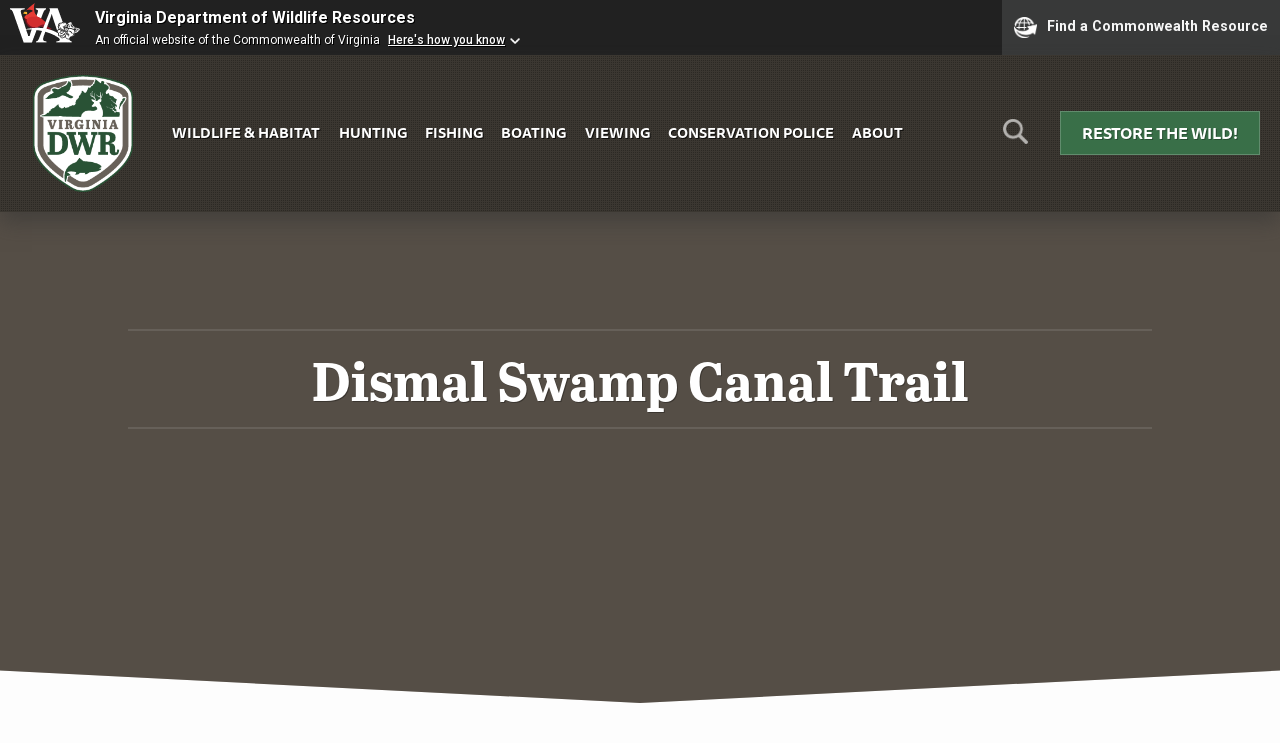

--- FILE ---
content_type: text/html; charset=UTF-8
request_url: https://dgifwebtest.gooutdoorsvirginia.com/vbwt/sites/dismal-swamp-canal-trail/
body_size: 12198
content:
<!doctype html>
<html lang="en" class="no-js">
<head>
	<meta charset="UTF-8" />
	<meta name="viewport" content="width=device-width, initial-scale=1" />
	<meta http-equiv="X-UA-Compatible" content="IE=edge" />
	<meta name="theme-color" content="#2a5235" />
	<meta name="msapplication-navbutton-color" content="#2a5235" />
	<meta name="apple-mobile-web-app-status-bar-style" content="#2a5235" />
	<meta name="Last-Modified" content="2023-07-19T12:08:10-04:00" />
	<meta property="og:url" content="https://dgifwebtest.gooutdoorsvirginia.com/vbwt/sites/dismal-swamp-canal-trail/" /><meta property="og:type" content="website" /><meta property="og:title" content="Dismal Swamp Canal Trail" /><meta property="og:image" content="https://dwr.virginia.gov/wp-content/uploads/media/Generic-Blog-Tile.png" /><meta name="twitter:card" content="summary_large_image" /><meta property="twitter:domain" content="dwr.virginia.gov" /><meta property="twitter:url" content="https://dgifwebtest.gooutdoorsvirginia.com/vbwt/sites/dismal-swamp-canal-trail/" /><meta name="twitter:title" content="Dismal Swamp Canal Trail" /><meta name="twitter:image" content="https://dwr.virginia.gov/wp-content/uploads/media/Generic-Blog-Tile.png" />		<title>Dismal Swamp Canal Trail | Virginia DWR</title>
		<link rel="stylesheet" href="https://use.typekit.net/sfy5cty.css" />
	<meta name='robots' content='max-image-preview:large' />
<link rel='dns-prefetch' href='//ajax.googleapis.com' />
<link rel='dns-prefetch' href='//s.w.org' />
<link rel='stylesheet' id='wp-block-library-css'  href='https://dgifwebtest.gooutdoorsvirginia.com/wp-includes/css/dist/block-library/style.min.css?ver=5.9.10' type='text/css' media='all' />
<style id='global-styles-inline-css' type='text/css'>
body{--wp--preset--color--black: #000000;--wp--preset--color--cyan-bluish-gray: #abb8c3;--wp--preset--color--white: #ffffff;--wp--preset--color--pale-pink: #f78da7;--wp--preset--color--vivid-red: #cf2e2e;--wp--preset--color--luminous-vivid-orange: #ff6900;--wp--preset--color--luminous-vivid-amber: #fcb900;--wp--preset--color--light-green-cyan: #7bdcb5;--wp--preset--color--vivid-green-cyan: #00d084;--wp--preset--color--pale-cyan-blue: #8ed1fc;--wp--preset--color--vivid-cyan-blue: #0693e3;--wp--preset--color--vivid-purple: #9b51e0;--wp--preset--gradient--vivid-cyan-blue-to-vivid-purple: linear-gradient(135deg,rgba(6,147,227,1) 0%,rgb(155,81,224) 100%);--wp--preset--gradient--light-green-cyan-to-vivid-green-cyan: linear-gradient(135deg,rgb(122,220,180) 0%,rgb(0,208,130) 100%);--wp--preset--gradient--luminous-vivid-amber-to-luminous-vivid-orange: linear-gradient(135deg,rgba(252,185,0,1) 0%,rgba(255,105,0,1) 100%);--wp--preset--gradient--luminous-vivid-orange-to-vivid-red: linear-gradient(135deg,rgba(255,105,0,1) 0%,rgb(207,46,46) 100%);--wp--preset--gradient--very-light-gray-to-cyan-bluish-gray: linear-gradient(135deg,rgb(238,238,238) 0%,rgb(169,184,195) 100%);--wp--preset--gradient--cool-to-warm-spectrum: linear-gradient(135deg,rgb(74,234,220) 0%,rgb(151,120,209) 20%,rgb(207,42,186) 40%,rgb(238,44,130) 60%,rgb(251,105,98) 80%,rgb(254,248,76) 100%);--wp--preset--gradient--blush-light-purple: linear-gradient(135deg,rgb(255,206,236) 0%,rgb(152,150,240) 100%);--wp--preset--gradient--blush-bordeaux: linear-gradient(135deg,rgb(254,205,165) 0%,rgb(254,45,45) 50%,rgb(107,0,62) 100%);--wp--preset--gradient--luminous-dusk: linear-gradient(135deg,rgb(255,203,112) 0%,rgb(199,81,192) 50%,rgb(65,88,208) 100%);--wp--preset--gradient--pale-ocean: linear-gradient(135deg,rgb(255,245,203) 0%,rgb(182,227,212) 50%,rgb(51,167,181) 100%);--wp--preset--gradient--electric-grass: linear-gradient(135deg,rgb(202,248,128) 0%,rgb(113,206,126) 100%);--wp--preset--gradient--midnight: linear-gradient(135deg,rgb(2,3,129) 0%,rgb(40,116,252) 100%);--wp--preset--duotone--dark-grayscale: url('#wp-duotone-dark-grayscale');--wp--preset--duotone--grayscale: url('#wp-duotone-grayscale');--wp--preset--duotone--purple-yellow: url('#wp-duotone-purple-yellow');--wp--preset--duotone--blue-red: url('#wp-duotone-blue-red');--wp--preset--duotone--midnight: url('#wp-duotone-midnight');--wp--preset--duotone--magenta-yellow: url('#wp-duotone-magenta-yellow');--wp--preset--duotone--purple-green: url('#wp-duotone-purple-green');--wp--preset--duotone--blue-orange: url('#wp-duotone-blue-orange');--wp--preset--font-size--small: 13px;--wp--preset--font-size--medium: 20px;--wp--preset--font-size--large: 36px;--wp--preset--font-size--x-large: 42px;}.has-black-color{color: var(--wp--preset--color--black) !important;}.has-cyan-bluish-gray-color{color: var(--wp--preset--color--cyan-bluish-gray) !important;}.has-white-color{color: var(--wp--preset--color--white) !important;}.has-pale-pink-color{color: var(--wp--preset--color--pale-pink) !important;}.has-vivid-red-color{color: var(--wp--preset--color--vivid-red) !important;}.has-luminous-vivid-orange-color{color: var(--wp--preset--color--luminous-vivid-orange) !important;}.has-luminous-vivid-amber-color{color: var(--wp--preset--color--luminous-vivid-amber) !important;}.has-light-green-cyan-color{color: var(--wp--preset--color--light-green-cyan) !important;}.has-vivid-green-cyan-color{color: var(--wp--preset--color--vivid-green-cyan) !important;}.has-pale-cyan-blue-color{color: var(--wp--preset--color--pale-cyan-blue) !important;}.has-vivid-cyan-blue-color{color: var(--wp--preset--color--vivid-cyan-blue) !important;}.has-vivid-purple-color{color: var(--wp--preset--color--vivid-purple) !important;}.has-black-background-color{background-color: var(--wp--preset--color--black) !important;}.has-cyan-bluish-gray-background-color{background-color: var(--wp--preset--color--cyan-bluish-gray) !important;}.has-white-background-color{background-color: var(--wp--preset--color--white) !important;}.has-pale-pink-background-color{background-color: var(--wp--preset--color--pale-pink) !important;}.has-vivid-red-background-color{background-color: var(--wp--preset--color--vivid-red) !important;}.has-luminous-vivid-orange-background-color{background-color: var(--wp--preset--color--luminous-vivid-orange) !important;}.has-luminous-vivid-amber-background-color{background-color: var(--wp--preset--color--luminous-vivid-amber) !important;}.has-light-green-cyan-background-color{background-color: var(--wp--preset--color--light-green-cyan) !important;}.has-vivid-green-cyan-background-color{background-color: var(--wp--preset--color--vivid-green-cyan) !important;}.has-pale-cyan-blue-background-color{background-color: var(--wp--preset--color--pale-cyan-blue) !important;}.has-vivid-cyan-blue-background-color{background-color: var(--wp--preset--color--vivid-cyan-blue) !important;}.has-vivid-purple-background-color{background-color: var(--wp--preset--color--vivid-purple) !important;}.has-black-border-color{border-color: var(--wp--preset--color--black) !important;}.has-cyan-bluish-gray-border-color{border-color: var(--wp--preset--color--cyan-bluish-gray) !important;}.has-white-border-color{border-color: var(--wp--preset--color--white) !important;}.has-pale-pink-border-color{border-color: var(--wp--preset--color--pale-pink) !important;}.has-vivid-red-border-color{border-color: var(--wp--preset--color--vivid-red) !important;}.has-luminous-vivid-orange-border-color{border-color: var(--wp--preset--color--luminous-vivid-orange) !important;}.has-luminous-vivid-amber-border-color{border-color: var(--wp--preset--color--luminous-vivid-amber) !important;}.has-light-green-cyan-border-color{border-color: var(--wp--preset--color--light-green-cyan) !important;}.has-vivid-green-cyan-border-color{border-color: var(--wp--preset--color--vivid-green-cyan) !important;}.has-pale-cyan-blue-border-color{border-color: var(--wp--preset--color--pale-cyan-blue) !important;}.has-vivid-cyan-blue-border-color{border-color: var(--wp--preset--color--vivid-cyan-blue) !important;}.has-vivid-purple-border-color{border-color: var(--wp--preset--color--vivid-purple) !important;}.has-vivid-cyan-blue-to-vivid-purple-gradient-background{background: var(--wp--preset--gradient--vivid-cyan-blue-to-vivid-purple) !important;}.has-light-green-cyan-to-vivid-green-cyan-gradient-background{background: var(--wp--preset--gradient--light-green-cyan-to-vivid-green-cyan) !important;}.has-luminous-vivid-amber-to-luminous-vivid-orange-gradient-background{background: var(--wp--preset--gradient--luminous-vivid-amber-to-luminous-vivid-orange) !important;}.has-luminous-vivid-orange-to-vivid-red-gradient-background{background: var(--wp--preset--gradient--luminous-vivid-orange-to-vivid-red) !important;}.has-very-light-gray-to-cyan-bluish-gray-gradient-background{background: var(--wp--preset--gradient--very-light-gray-to-cyan-bluish-gray) !important;}.has-cool-to-warm-spectrum-gradient-background{background: var(--wp--preset--gradient--cool-to-warm-spectrum) !important;}.has-blush-light-purple-gradient-background{background: var(--wp--preset--gradient--blush-light-purple) !important;}.has-blush-bordeaux-gradient-background{background: var(--wp--preset--gradient--blush-bordeaux) !important;}.has-luminous-dusk-gradient-background{background: var(--wp--preset--gradient--luminous-dusk) !important;}.has-pale-ocean-gradient-background{background: var(--wp--preset--gradient--pale-ocean) !important;}.has-electric-grass-gradient-background{background: var(--wp--preset--gradient--electric-grass) !important;}.has-midnight-gradient-background{background: var(--wp--preset--gradient--midnight) !important;}.has-small-font-size{font-size: var(--wp--preset--font-size--small) !important;}.has-medium-font-size{font-size: var(--wp--preset--font-size--medium) !important;}.has-large-font-size{font-size: var(--wp--preset--font-size--large) !important;}.has-x-large-font-size{font-size: var(--wp--preset--font-size--x-large) !important;}
</style>
<link rel='stylesheet' id='_ning_font_awesome_css-css'  href='https://dgifwebtest.gooutdoorsvirginia.com/wp-content/plugins/angwp/assets/fonts/font-awesome/css/font-awesome.min.css?ver=1.6.2' type='text/css' media='all' />
<link rel='stylesheet' id='_ning_css-css'  href='https://dgifwebtest.gooutdoorsvirginia.com/wp-content/plugins/angwp/assets/dist/angwp.bundle.js.css?ver=1.6.2' type='text/css' media='all' />
<link rel='stylesheet' id='spr_col_animate_css-css'  href='https://dgifwebtest.gooutdoorsvirginia.com/wp-content/plugins/angwp/include/extensions/spr_columns/assets/css/animate.min.css?ver=1.6.2' type='text/css' media='all' />
<link rel='stylesheet' id='spr_col_css-css'  href='https://dgifwebtest.gooutdoorsvirginia.com/wp-content/plugins/angwp/include/extensions/spr_columns/assets/css/spr_columns.css?ver=1.6.2' type='text/css' media='all' />
<link rel='stylesheet' id='css3_tooltips_main-css'  href='https://dgifwebtest.gooutdoorsvirginia.com/wp-content/plugins/css3_tooltips/styles/tooltips_main.css?ver=1753267781' type='text/css' media='all' />
<link rel='stylesheet' id='css3_tooltips_styles-css'  href='https://dgifwebtest.gooutdoorsvirginia.com/wp-content/plugins/css3_tooltips/styles/tooltips_styles.css?ver=1753267781' type='text/css' media='all' />
<link rel='stylesheet' id='wpbs-style-css'  href='https://dgifwebtest.gooutdoorsvirginia.com/wp-content/plugins/wp-booking-system-premium/assets/css/style-front-end.min.css?ver=5.8.9.1' type='text/css' media='all' />
<link rel='stylesheet' id='wpbs-style-form-css'  href='https://dgifwebtest.gooutdoorsvirginia.com/wp-content/plugins/wp-booking-system-premium/assets/css/style-front-end-form.min.css?ver=5.8.9.1' type='text/css' media='all' />
<link rel='stylesheet' id='basic-css'  href='https://dgifwebtest.gooutdoorsvirginia.com/wp-content/themes/dgif-2020/css/basic.min.css?ver=5.9.10' type='text/css' media='screen' />
<link rel='stylesheet' id='enhanced-css'  href='https://dgifwebtest.gooutdoorsvirginia.com/wp-content/themes/dgif-2020/css/enhanced.min.css?ver=5.9.10' type='text/css' media='only screen and (min-width: 60em)' />
<link rel='stylesheet' id='animations-css'  href='https://dgifwebtest.gooutdoorsvirginia.com/wp-content/themes/dgif-2020/css/animations.css?ver=5.9.10' type='text/css' media='only screen and (min-width: 60em)' />
<link rel='stylesheet' id='cpsh-shortcodes-css'  href='https://dgifwebtest.gooutdoorsvirginia.com/wp-content/plugins/column-shortcodes/assets/css/shortcodes.css?ver=0.6.6' type='text/css' media='all' />
<link rel='stylesheet' id='wp-featherlight-css'  href='https://dgifwebtest.gooutdoorsvirginia.com/wp-content/plugins/wp-featherlight/css/wp-featherlight.min.css?ver=1.3.4' type='text/css' media='all' />
<script type='text/javascript' src='https://ajax.googleapis.com/ajax/libs/jquery/3.4.0/jquery.min.js?ver=3.4.0' id='jquery-js'></script>
<script type='text/javascript' src='https://dgifwebtest.gooutdoorsvirginia.com/wp-content/plugins/angwp/assets/dev/js/advertising.js?ver=5.9.10' id='adning_dummy_advertising-js'></script>
<script type='text/javascript' src='https://dgifwebtest.gooutdoorsvirginia.com/wp-content/themes/dgif-2020/js/modernizr-2020.min.js?ver=5.9.10' id='modernizr-js'></script>
<script type='text/javascript' src='https://dgifwebtest.gooutdoorsvirginia.com/wp-content/themes/dgif-2020/js/jquery.fitvids.js?ver=5.9.10' id='fitvids-js'></script>
<link rel="https://api.w.org/" href="https://dgifwebtest.gooutdoorsvirginia.com/wp-json/" /><link rel="alternate" type="application/json" href="https://dgifwebtest.gooutdoorsvirginia.com/wp-json/wp/v2/vbwt_site/4991" /><link rel="wlwmanifest" type="application/wlwmanifest+xml" href="https://dgifwebtest.gooutdoorsvirginia.com/wp-includes/wlwmanifest.xml" /> 
<meta name="generator" content="WordPress 5.9.10" />
<link rel="canonical" href="https://dgifwebtest.gooutdoorsvirginia.com/vbwt/sites/dismal-swamp-canal-trail/" />
<link rel="alternate" type="application/json+oembed" href="https://dgifwebtest.gooutdoorsvirginia.com/wp-json/oembed/1.0/embed?url=https%3A%2F%2Fdgifwebtest.gooutdoorsvirginia.com%2Fvbwt%2Fsites%2Fdismal-swamp-canal-trail%2F" />
<link rel="alternate" type="text/xml+oembed" href="https://dgifwebtest.gooutdoorsvirginia.com/wp-json/oembed/1.0/embed?url=https%3A%2F%2Fdgifwebtest.gooutdoorsvirginia.com%2Fvbwt%2Fsites%2Fdismal-swamp-canal-trail%2F&#038;format=xml" />
<style type="text/css"></style>
<!-- Ads on this site are served by Adning v1.6.2 - adning.com -->
<style></style><!-- / Adning. -->

	<!-- Google Tag Manager -->
	<script>(function(w,d,s,l,i){w[l]=w[l]||[];w[l].push({'gtm.start':
	new Date().getTime(),event:'gtm.js'});var f=d.getElementsByTagName(s)[0],
	j=d.createElement(s),dl=l!='dataLayer'?'&l='+l:'';j.async=true;j.src=
	'https://www.googletagmanager.com/gtm.js?id='+i+dl;f.parentNode.insertBefore(j,f);
	})(window,document,'script','dataLayer','GTM-N4L5Z22');</script>
	<!-- End Google Tag Manager -->	

<style>
	header {
		display: flex;
		flex-direction: column;
	}
	.header-inner {
		display: grid;
		grid-template-columns: 50px 1fr 50px;
		grid-column-gap: 0;
		width: 100%;
	}
	.menu-icon {
		order: 1;
		align-self: center;
	}
	.logo {
		order: 2;
	}
	.search {
		order: 3;
		text-align: right;
	}
	nav {
		order: 4;
		display: none;
		grid-column-end: span 3;
	}
	.cta {
		order: 5;
		grid-column-end: span 3;
		margin-top: 20px;
	}
	article .cta {
		width: auto;
		margin: 40px auto;
		border-bottom: 2px solid rgba(63, 87, 33);
		border-radius: 4px;
		transition: .25s all linear;
		text-shadow: 1px 1px 0 rgba(0, 0, 0, .3);
	}
	article .cta:hover {
		background: rgb(83, 149, 102);
	}
	.menu-icon a {
		font-size: 1.2em;
		text-decoration: none;
		color: #fff;
		opacity: .5;
	}
	.search img {
		max-width: 30px;
	}
	.logo {
		text-align: center;
		max-width: 125px;
		margin: 0 auto;
	}
	nav ul {
		list-style: none;
		margin: 0;
		padding: 0;
	}
	nav ul li {
		display: block;
	}
	nav ul li a {
		display: block;
		text-decoration: none;
		text-transform: uppercase;
		text-align: center;
		font-weight: bold;
		padding: .5em;
		color: #333;
	}
	.cta a {
		text-decoration: none;
		text-transform: uppercase;
		text-shadow: 1px 1px 0 rgba(0, 0, 0, .3);
		font-weight: bold;
		text-align: center;
		display: block;
		padding: .5em;
	}
	.js .site-search {
		display: none;
	}
	.site-search {
		grid-column-end: span 4;
		order: 5;
		margin-top: 20px;
		text-align: center;
	}
	.site-search form {
		margin: 0;
		padding: 0;
		width: 100%;
		display: flex;
		flex-direction: column;
		justify-content: center;
	}
</style>
<style media="only screen and (min-width: 60em)">
	header {
		display: flex;
		flex-direction: row;
		flex-wrap: wrap;
		align-items: center;
		align-content: center;
		justify-content: center;
	}
	.header-inner {
		width: 100%;
		align-items: center;
		overflow: hidden;
		display: flex;
		flex-direction: row;
		flex-wrap: wrap;
	}
		@supports (display: grid) {
			.header-inner {
				display: grid;
				grid-template-columns: 125px 1fr 50px 200px;
				grid-column-gap: 20px;				
			}
		}
	.menu-icon {
		display: none;
	}
	.logo {
		order: 1;
	}
	.search {
		order: 3;
	}
	nav,
	.js nav {
		order: 2;
		grid-column-end: auto;
		align-items: center;
	}
	nav ul li {
		display: inline;
	}
	nav ul li a {
		display: inline-block;
		color: #fff;
		
	}
	.cta {
		order: 4;
		width: 200px;
		margin-top: 0;
		grid-column-end: auto;
	}
	.site-search {
		grid-column-end: span 4;
		order: 5;
	}
	.site-search form {
		flex-direction: row;
		width: 100%;
	}
	#site-search-submit {
		margin-left: 20px;
	}
</style>
<script src="https://www.developer.virginia.gov/media/developer/resources/branding-bar/brandingbar.php" data-item="va_aabrandingbar" aaname="Virginia Department of Wildlife Resources" aatheme="aatheme-black" aaPlacement-id="commonwealth_banner" defer ></script>
</head>

<body
	>

<a href="#main" id="skip-to-content-link">Skip to Main Content</a>

<style>
	.alerts {
		background: #87453f;
		color: #fff;
		padding: 10px;
		margin: 0;
	}
	.alerts p {
		font-size: 1.4em;
		font-weight: bold;
		text-transform: uppercase;
		text-align: center;
		padding: 0;
		margin: 0;
	}
	.alerts p a {
		color: #fff;
		text-shadow: 1px 1px 0 rgba(0, 0, 0, .3);
	}
	.alerts p.minor-alert {
		color: #ffff;
		text-transform: none;
		font-size: 120%;
		font-weight: bold;
		text-shadow: 1px 1px 0 rgba(0, 0, 0, .3);
	}
	#skip-to-content-link {
	  background: #e77e23;
	  height: 30px;
	  left: 50%;
	  padding: 8px;
	  position: absolute;
	  transform: translateY(-100%);
	  transition: transform 0.3s;
	}
	#skip-to-content-link:focus {
	  transform: translateY(0%);
	}
	p.va-agency-bar-header {
		text-shadow: 1px 1px 0 rgba(0, 0, 0, 1);
	}

</style>

<style>
	.burn-ban-notice {
		background: #87453f;
		color: #fff;
		margin: 0;
		padding: 10px;
		width: 100%;
		outline: 1px solid rgba(255, 255, 255, .1);
		outline-offset: -5px;
	}
	.burn-ban-notice p {
		font-size: 1em;
		text-align: center;
		margin: 0;
		padding: 0;
		color: #fff;
		text-shadow: 1px 1px 0 rgba(0, 0, 0, .1);
	}
	@media only screen and (min-width: 60em) {
		.burn-ban-notice p {
			font-size: 1.1em;
			max-width: 75%;
			margin: 0 auto;
		}
	}
</style>

<div role="region" aria-label="Commonwealth of Virginia Resources" class="commonwealth" id="commonwealth_banner"></div>


<!-- Google Tag Manager (noscript) -->
<noscript><iframe src="https://www.googletagmanager.com/ns.html?id=GTM-N4L5Z22"
height="0" width="0" style="display:none;visibility:hidden"></iframe></noscript>
<!-- End Google Tag Manager (noscript) -->



<div id="wrapper">

<header>

	<div class="header-inner">

		<div class="menu-icon">
			<a href="#menu" title="Menu" id="menu-icon-link">&#8801;</a>
		</div>

		<div class="logo">
						<a href="/" title="DWR Home">
				<img src="https://dgifwebtest.gooutdoorsvirginia.com/wp-content/themes/dgif-2020/images/assets/dwr-logo.png" alt="" id="logo" />
			</a>
			<span class="visually-hidden">Virginia <abbr title="Department of Wildlife Resources">DWR</abbr></span>
					</div>

		<div class="search">
			<a href="#site-search" title="Search" id="site-search-icon-link"><img src="https://dgifwebtest.gooutdoorsvirginia.com/wp-content/themes/dgif-2020/images/assets/search-light.png" alt="" id="site-search-icon" /></a>
		</div>

		<nav id="menu">
			<ul id="menu-navigation" class="menu"><li id="menu-item-26" class="menu-item menu-item-type-post_type menu-item-object-page menu-item-26"><a href="https://dgifwebtest.gooutdoorsvirginia.com/wildlife/">Wildlife &#038; Habitat</a></li>
<li id="menu-item-23" class="menu-item menu-item-type-post_type menu-item-object-page menu-item-23"><a href="https://dgifwebtest.gooutdoorsvirginia.com/hunting/">Hunting</a></li>
<li id="menu-item-24" class="menu-item menu-item-type-post_type menu-item-object-page menu-item-24"><a href="https://dgifwebtest.gooutdoorsvirginia.com/fishing/">Fishing</a></li>
<li id="menu-item-25" class="menu-item menu-item-type-post_type menu-item-object-page menu-item-25"><a href="https://dgifwebtest.gooutdoorsvirginia.com/boating/">Boating</a></li>
<li id="menu-item-6887" class="menu-item menu-item-type-post_type menu-item-object-page menu-item-6887"><a href="https://dgifwebtest.gooutdoorsvirginia.com/wildlife-watching/">Viewing</a></li>
<li id="menu-item-27" class="menu-item menu-item-type-post_type menu-item-object-page menu-item-27"><a href="https://dgifwebtest.gooutdoorsvirginia.com/conservation-police/">Conservation Police</a></li>
<li id="menu-item-6351" class="menu-item menu-item-type-post_type menu-item-object-page menu-item-6351"><a href="https://dgifwebtest.gooutdoorsvirginia.com/about/">About</a></li>
</ul>		</nav>

		<div class="cta">
			<a class="button" href="/restore-the-wild/">Restore the Wild!</a>		</div>

	<div id="site-search" class="site-search">
		
		<form action="/search/" method="get" autocomplete="off">
	
			<label for="site-search-query" id="site-search-label" class="visually-hidden">Search This Site:</label>
			<input type="text" name="q" maxlength="255" id="site-search-query" placeholder="Search this site&hellip;"/>
			<input type="hidden" name="cx" value="010062630463559116964:9iakdszajya" />
			<input type="hidden" name="ie" value="UTF-8" />
			<input type="submit" id="site-search-submit" value="Search" aria-label="Search" />
	
		</form>
		
	</div>

	</div>

</header>

<main id="main">
		
    <style>
	.breadcrumb ul {
		max-width: 1140px;
		margin: 40px auto 20px auto;
	}
	.breadcrumb ul li {
		color: #777;
		font-family: ff-tisa-sans-web-pro, sans-serif;
		font-size: 100%;
	}
</style>
<style media="only screen and (max-width: 60em)">
	main article {
		overflow: auto;
	}

</style>

		

	
<style>
	html {
		scroll-behavior: smooth;
	}
	body {
		position: relative;
	}
	#wrapper {
		position: relative;
	}
	#va-commonBanner__tagline,
	li.va-commonBanner__link {
		font-size: 1em;
		font-family: ff-tisa-sans-web-pro, sans-serif;
	}
	li.va-commonBanner__link a {
		text-decoration: none;
		text-shadow: none;
	}
	#va-commonBanner a {
		text-decoration: none !important;
	}
	header {
		position: absolute;
		top: 0;
		left: 0;
		width: 100%;
		z-index: 999;
	}
		.section-feature-hero {
		min-height: 60vh;
		background: url("") 50% 50% no-repeat;
		background-size: cover;
		background-color: rgba(106, 97, 87, 1);
		position: relative;
		margin: 0;
		clip-path: polygon(100% 0%, 100% 95%, 50% 100%, 0% 95%, 0% 0%);
	}
		@media only screen and (max-height: 800px) {
			.section-feature-hero {
				min-height: 80vh;
			}
		}
	.section-feature-hero:before {
		content: "";
		background: rgba(0, 0, 0, .2);
		width: 100%;
		height: 100%;
		display: block;
		position: absolute;
		top: 0;
		left: 0;
	}
	.section-feature-hero h1 {
		position: absolute;
		top: 50%;
		left: 50%;
		transform: translate(-50%, 100%);
		color: #fff;
		font-size: 3.4em;
		font-weight: 700;
		text-shadow: 1px 1px 0 rgba(0, 0, 0, .3);
		margin: 0;
		padding: 0;
		text-align: center;
		width: 100%;
	}
	@media only screen and (min-width: 60em) {
		.section-feature-hero h1 {
			transform: translate(-50%, -50%);
		}
	}
	.section-feature-hero h1:before,
	.section-feature-hero h1:after {
		content: "";
		display: block;
		width: 80%;
		height: 2px;
		background: rgba(255, 255, 255, .1);
		margin: 10px auto;
	}
	@media only screen and (max-height: 900px) {
		.section-feature-hero {
			min-height: 90vh;
		}
	}
	@media only screen and (max-height: 600px) {
		header {
			position: static;
			background: #fff;
		}
		header nav ul li a {
			color: #000;
			text-shadow: 1px 1px 0 rgba(255, 255, 255, .7);
		}
		.section-feature-hero {
			min-height: 60vh;
		}
		.section-feature-hero h1 {
			transform: translate(-50%, -50%);
		}
	}
	.notes-from-the-field {
		margin: 100px 0 0 0;
	}
	article h2 {
		font-size: 24pt;
	}
	/* blog tiles */
	
	ul.post_tiles {
		list-style: none;
		margin: 40px 0;
		padding: 0;
		display: grid;
		grid-column-gap: 0px;
		grid-row-gap: 20px;
		justify-content: center;
		grid-template-columns: 1fr;
		grid-template-rows: minmax(300px, 1fr);
	}
	.post_tile {
		float: none;
		width: 100%;
	}
	h2.section_title {
		display: block;
		text-align: center;
		font-size: 2.6em;
		padding-right: 0;
	}
	h2.section_title:after {
		content: "";
		display: none;
	}
	ul.post_tiles.featured {
		grid-template-columns: 1fr;
		overflow: hidden;
	}
	.post_tiles.featured .post_tile {
		float: none;
		width: 100%;
		margin: 0 0 40px 0;
		padding: 0;
	}
	a.tile-link {
		float: left;
		position: relative;
		display: block;
		height: 100%;
		width: 48%;
		margin-right: 2%;
		margin-bottom: 20px;
		min-height: 500px;
		text-decoration: none;
		overflow: hidden;
		border-radius: 3px;
	}
	.tiles_three a.tile-link {
		width: 31%;
	}
	a.tile-link:hover .tile,
	a.tile-link:focus .tile {
		transform: scale(1.1);
		z-index: 9999;
	}
	a.tile-link:hover .tile:before,
	a.tile-link:focus .tile:before {
		display: block;
	}
	a.tile-link h2 {
		text-decoration: none;
		color: #fff;
		text-align: center;
		text-shadow: 1px 1px 0 rgba(0, 0, 0, .7);
		display: block;
		position: absolute;
		top: 50%;
		left: 50%;
		transform: translate(-50%, -50%);
		margin: 0;
		padding: 40px;
		font-family: ff-tisa-sans-web-pro, sans-serif;
		font-size: 1.4em;
		font-weight: 700;
		width: 100%;
	}
	.tile {
		text-align: center;
		background: #333;
		background-position: 50% 80%;
		background-repeat: no-repeat;
		background-size: cover;
		display: block;
		width: 100%;
		height: 100%;
		min-height: 500px;
		transition: .3s linear all;
	}
	.tile::before {
		content: "";
		display: block;
		height: 100%;
		width: 100%;
		position: absolute;
		top: 0;
		left: 0;
		background: rgba(0, 0, 0, .4);
	}
	.tiles {
		overflow: hidden;
		display: grid;
		grid-row-gap: 20px;
		margin: 0 0 40px 0;
	}
	a.tile-link-full-width {
		grid-column: span 2;
		width: 98%;
		float: none;
		min-height: 250px;
	}
	a.tile-link-full-width .tile {
		min-height: 250px;
	}
	p.tile_description {
		display: block;
		position: absolute;
		bottom: 0;
		left: 50%;
		transform: translate(-50%, 0);
		margin: 0 0 0 0;
		padding: 40px;
		font-size: .8em;
		width: 100%;
		color: #fff;
		text-shadow: 1px 1px 0 rgba(0, 0, 0, .7);
	}
	@supports (display: grid) {
		.tile,
		.tiles_three a.tile-link,
		a.tile-link,
		a.tile-link-full-width {
			width: auto;
			margin: 0;
		}
	}
	
	.tiles {
		grid-template-columns: 1fr;
		grid-column-gap: 0;
	}
	a.tile-link-full-width {
		grid-column: inherit;
	}
	p.introduction {
		font-family: "abril-titling";
		font-size: 1.6em;
		font-style: italic;
		text-align: center;
		margin: 0 auto 60px auto;
		line-height: 175%;
	}
	.breadcrumb {
		padding: 0 10px;
	}
	.post_tile .post_metadata {
		text-transform: uppercase;
		color: #777;
		font-size: 14pt;
	}
	.post_tile .post_short_description {
		font-size: 12pt;
		margin: 0;
		padding: 0;
	}
	#wma-map {
		margin: 40px auto 0 auto;
		clear: both;
	}
	#wma-map h3 {
		margin: 0;
		padding: 20px 20px 15px 20px;
		background: #2a5235 url("https://dwr.virginia.gov/wp-content/uploads/media/Explore-the-Wild-Hero-Background.jpg") 50% 50% no-repeat;
		color: #fff;
		text-shadow: 1px 1px 0 rgba(0, 0, 0, .5);
		border-radius: 4px 4px 0 0;
		text-align: center;
  }
	.interactive-wma-map {
		width: 100%;
		max-width: 100%;
		height: 80vh;
		border: 0;
		background: #2a5235 url("https://dwr.virginia.gov/wp-content/uploads/media/Explore-the-Wild-Hero-Background.jpg") 50% 50% no-repeat;
		background-size: cover;
		padding: 5px;
		border-radius: 0 0 4px 4px;
	}
	.content-wrapper {
		display: flex;
		flex-direction: column;
		gap: 20px;
		width: 100%;
		margin: 40px auto;
		padding: 0;
	}
	.primary_content {
		order: 2;
		margin: 0;
		padding: 0;
	}
	.secondary_content {
		order: 1;
		margin: 0;
		padding: 0;
		border: 1px solid #6a6157;
		border-radius: 4px;
	}
	.secondary_content_inner {
		padding: 10px;
	}
	.belt {
		overflow: hidden;
	}
	</style>
	<style media="only screen and (min-width: 60em)">
	.content-wrapper {
		flex-direction: row;
	}
	.primary_content {
		order: 1;
		width: 70%;
	}
	.secondary_content {
		order: 2;
		width: 30%;
		border: 0;
	}
	.secondary_content_inner {
		padding: 0;
	}
	.interactive-wma-map {
		height: 80vh;
	}
	.tiles {
		grid-template-columns: 1fr 1fr;
		grid-column-gap: 40px;
	}
	.tiles_three {
		grid-template-columns: 1fr 1fr 1fr;
		grid-column-gap: 40px;
	}
	/* blog tiles */
	
	.categories {
		max-width: 1140px;
		margin: 0 auto;
		padding: 0 20px;
	}
	h2.category_nav_header {
		font-size: 1em;
		color: #777;
		text-transform: uppercase;
		text-align: center;
		font-weight: bold;
		margin: 0;
		padding: 0 0 0 10px;
		max-width: 1140px;
	}
	ul.category_nav {
		list-style: none;
		margin: 0 0 0 0;
		padding: 0;
		text-align: center;
		border-bottom: 3px solid #2a5235;
	}
	ul.category_nav li {
		display: inline;
		margin: 0;
		padding: 0;
	}
	ul.category_nav li a {
		display: inline-block;
		margin: 0;
		padding: 10px;
		font-weight: bold;
		text-decoration: none;
		text-transform: uppercase;
		text-shadow: 1px 1px 0 rgba(255, 255, 255, 1);
		color: #2a5235;
		transition: .1s linear all;
	}
	ul.category_nav li a:hover {
		background: #2a5235;
		color: #fff;
		color: rgba(255, 255, 255, 1);
		text-shadow: 1px 1px 0 rgba(0, 0, 0, .7);
	}
	
	
	ul.post_tiles {
		overflow: hidden;
		list-style: none;
		margin: 40px 0;
		padding: 0;
		display: grid;
		grid-column-gap: 20px;
		grid-row-gap: 20px;
		justify-content: center;
		grid-template-columns: 1fr 1fr 1fr;
		grid-template-rows: minmax(300px, 1fr);
	}
	
	ul.post_tiles.featured {
		margin: 40px 0;
		grid-column-gap: 3px;
		grid-template-rows: minmax(450px, 1fr);
	}
	
	.post_tile {
		float: left;
		width: 32.3%;
		margin-right: 1%;	
	}
	.post_tile h3 a {
		text-decoration: none;
		font-size: 18pt;
	}
	.post_tile .post_data {
		margin: 20px 0 0 0;
	}
	.post_tile .post_metadata {
		text-transform: uppercase;
		color: #777;
		font-size: 12pt;
	}
	.post_tile .post_short_description {
		font-size: 12pt;
		margin: 0;
		padding: 0;
	}
	.post_read_more {
		color: #777;
		text-transform: uppercase;
		font-size: 90%;
		font-weight: bold;
		white-space: nowrap;
	}
	
	ul.post_tiles.featured {
		grid-template-columns: 1fr 1fr;
		overflow: hidden;
	}
	.post_tiles.featured .post_tile {
		float: left;
		width: 49%;
		margin: 0 1% 0 0;
		padding: 0;
	}
	.post_tiles.featured .post_tile:last-child {
		margin: 0;
	}
	.post_tiles.featured .post_data_wrapper {
		position: relative;
		display: block;
		height: 100%;
		width: 100%;
		min-height: 450px;
		text-decoration: none;
		background: -moz-linear-gradient(top, rgba(0,0,0,0) 0%, rgba(0,0,0,0.65) 83%, rgba(0,0,0,0.65) 100%);
		background: -webkit-linear-gradient(top, rgba(0,0,0,0) 0%,rgba(0,0,0,0.65) 83%,rgba(0,0,0,0.65) 100%);
		background: linear-gradient(to bottom, rgba(0,0,0,0) 0%,rgba(0,0,0,0.65) 83%,rgba(0,0,0,0.65) 100%);
		filter: progid:DXImageTransform.Microsoft.gradient( startColorstr='#00000000', endColorstr='#a6000000',GradientType=0 );
	}
	.post_tiles.featured .post_tile .post_data {
		position: absolute;
		bottom: 0px;
		left: 20px;
	}
	.post_tiles.featured .post_tile h3 {
		color: #fff;
		font-size: 140%;
		text-shadow: 1px 1px 0 rgba(0, 0, 0, .7);
		text-transform: uppercase;
		text-decoration: none;
		line-height: 100%;
		letter-spacing: 1px;
	}
	.post_tiles.featured .post_tile .post_metadata {
		color: #ccc;
		text-shadow: 1px 1px 0 rgba(0, 0, 0, .7);
	}
	.view_all_posts,
	.view_all_posts_category {
		margin: 80px auto;
		padding: 0;
		text-align: center;
	}
	.view_all_posts a,
	.view_all_posts_category {
		display: inline-block;
		text-decoration: none;
		font-size: 1em;
		padding: .5em;
		background: #2a5235;
		color: #fff;
		text-shadow: 1px 1px 0 rgba(0, 0, 0, .7);
		border-radius: 3px;
	}
	.categories {
		margin-bottom: 40px;
	}
	p.introduction {
		margin: 60px auto;
	}
	
	@supports (display: grid) {
	.post_tiles.featured .post_tile,
	.post_tiles .post_tile {
		width: auto;
		margin: 0;
	}	
</style>
<style>
	article:not(.legacy) .primary-content {
		width: 80%;
	}
	article:not(.legacy) .tabs {
	  display: none;
	}
	article:not(.legacy) .tab-container {
		margin: 0o;
	}
	article:not(.legacy) .content-panel {
	  border-bottom: 1px solid rgba(0, 0, 0, .3);
	}
	article:not(.legacy) .content-panel h2 {
	  background: rgb(41, 82, 53);
	  color: #fff;
	  font-size: 1.4em;
	  text-shadow: 1px 1px 0 rgba(0, 0, 0, .3);
	  margin: 0;
	  padding: 1em;
	  cursor: pointer;
	}
	article:not(.legacy) .content-panel.is-open h2 {
	  cursor: default;
	  background: #396f48;
	}
	article:not(.legacy) .content-panel h2:hover {
	  background: #396f48;
	}
	article:not(.legacy) .content-panel h2::before {
	  content: "+";
	  padding: 0 .5em 0 0;
	}
	article:not(.legacy) .content-panel.is-open h2::before {
	  content: "-";
	}
	article:not(.legacy) .content-panel-inner {
	  display: none;
	  border: 1px solid rgb(41, 82, 53);
	  border-width: 0 1px;
	  padding: 1em;
	  overflow: hidden;
	}
	article:not(.legacy) .content-panel-inner p,
	article:not(.legacy) .content-panel-inner li {
	  font-size: 1.2em;
	  line-height: 175%;
	}
	article:not(.legacy) .content-panel.is-open .content-panel-inner {
	  display: block;
	}
	article:not(.legacy) .content-panel#viewing .content-panel-inner .content-panel-inner-wrapper {
	  display: grid;
	  grid-template-columns: 1fr 33%;
	  grid-column-gap: 20px;
	}
	.callout-container {
		background: rgba(223, 201, 162, .5);
		border: 3px solid rgba(121, 68, 28, .1);
		color: #000;
		padding: 10px;
		border-radius: 3px;
	}
	.callout-container p {
		font-size: 1em;
		line-height: 150%;
		text-shadow: 1px 1px 0 rgba(255, 255, 255, .5);
	}
	.callout-container p a {
		color: rgb(41, 82, 53);
	}
	.callout-container p:first-child {
		margin-top: 0;
		padding-top: 0;
	}
	.callout-container p:last-child {
		margin-bottom: 0;
		padding-bottom: 0;
	}
	.secondary_content h2 {
		font-size: 1.2em;
		background: rgb(41, 82, 53);
		background: #6a6157;
		color: #fff;
		text-shadow: 1px 1px 0 rgba(0, 0, 0, .3);
		text-align: center;
		padding: 10px;
		border-radius: 4px;
	}
	.secondary_content h2:first-child {
		margin-top: 0;
	}
	article:not(.legacy) .secondary_content ul {
		margin: 20px 0 20px 1em;
		padding: 0;
	}
	#site-information h3 {
		margin-bottom: 0;
	}
	#site-information ul li {
		font-size: 0.9rem;
	}
	.facilities {
		column-count: 2;
		column-gap: 2rem;
	}
	#ebird-recent-observations {
		column-count: 2;
		column-gap: 2rem;
	}
</style>


	
	
	<section class="section-feature-hero no-header-photo">
		
		<h1 class="long_title">Dismal Swamp Canal Trail</h1>
		
	</section>
	
	<div class="breadcrumb">
		<ul>
			<li class="home"><a href="/">Home</a></li>
			<li><a href="/vbwt/">Virginia Bird &amp; Wildlife Trail</a></li>
						<li><a href="/vbwt/coastal-trail/">Coastal Region</a></li>
			<li><a href="/vbwt/coastal-trail/CSC/">South Chesapeake Loop</a></li>
			<li>Dismal Swamp Canal Trail</li>
		</ul>
	</div>
	
	<article>
		
		<div class="belt">
	
		
<style>
	p.ebird {
		font-size: 100%;
		text-transform: uppercase;
		text-align: center;
		color: #333;
	}
	ul.site_metadata {
		list-style: none;
		margin: 20px 0;
		padding: 10px;
		background: rgba(42, 82, 53, .15);
	}
	ul.site_metadata li,
	ul.site_metadata li a {
		color: #333;
		text-shadow: 1px 1px 0 rgba(255, 255, 255, .3);
	}
	ul#site-links {
		list-style: none;
		margin: 1rem auto;
		padding: 0;
	}
	ul#site-links li {
		margin: 1rem 0;
		padding: 0;
	}
	ul#site-links li a {
		text-shadow: 1px 1px 0 rgba(0, 0, 0, .3);
		font-size: 1rem;
	}
	#site-information h2 {
		margin: 1rem auto;
	}
	#site-information ul {
		list-style: none;
		margin: 0;
		padding: 0;
	}
</style>

			
		<div class="content-wrapper">

			<section class="primary_content">
				
								
				<div class="tab-container">

				<section id="description" class="content-panel is-open"><h2 data-panel="description">Description</h2><div class="content-panel-inner"><p>With 8.5 miles of converted road bed, this multi-use trail allows people of all abilities to explore the wildlife of the Great Dismal Swamp. Running alongside the Dismal Swamp Canal and bordering both Great Dismal Swamp National Wildlife Refuge and Cavalier Wildlife Management Area-Dismal Swamp Tract-this trail offers a variety of habitats in an easily accessible setting. Bird life abounds as well as butterflies and dragonflies. Bear, bobcat, and otter frequent this area. Keep an eye out for any of the numerous reptiles and amphibians that inhabit the swamp. Abutting the single largest tract of land in the region-this trail provides a variety of wonderful wildlife viewing opportunities.</p>
</div></section><section id="wildlife-sightings" class="content-panel"><h2 data-panel="wildlife-sightings">Wildlife Sightings</h2><div class="content-panel-inner"><h3>Birds Recently Seen at Dismal Swamp Canal Trail (as reported to eBird)</h3><ul id="ebird-recent-observations"><li>Mourning Dove</li><li>Red-bellied Woodpecker</li><li>Downy Woodpecker</li><li>Hairy Woodpecker</li><li>Pileated Woodpecker</li><li>Northern Flicker</li><li>Blue Jay</li><li>Carolina Chickadee</li><li>Tufted Titmouse</li><li>Golden-crowned Kinglet</li></ul><a class="button" target="_blank" href="https://ebird.org/va/barchart?r=L517450">View eBird Hotspot</a></div></section><section id="amenities" class="content-panel"><h2 data-panel="amenities">Amenities &amp; Access Considerations</h2><div class="content-panel-inner"><h3>Amenities</h3><ul class="facilities"><li>Bike Trails</li><li>Environmental Study Area</li><li>Accessible</li><li>Hiking Trails</li><li>Information</li><li>Interpretive Nature Program</li><li>Parking</li><li>Picnic</li><li>Restrooms</li></ul></div></section><section id="directions" class="content-panel"><h2 data-panel="directions">Maps &amp; Directions</h2><div class="content-panel-inner"><a target="_blank" href="https://www.google.com/maps?q=36.687658,-76.359441" class="button">View on Google Maps</a><p>Address: 1200 Dismal Swamp Canal Trail, Chesapeake, VA 23323</p>
<p>From Norfolk, take I-464 South to Chesapeake and follow I &#8211; 464 SOUTH to Route 17 South. Follow Route 17 South beyond intersection with Route 165.</p>
<ul>
<li>To park at the Northern Trailhead, turn right onto Route 17 BUS – George Washington Hwy. Follow Route 17 BUS about ½ mile to the trail entrance on left.</li>
<li>To park at the Boat Ramp/ Ballahack Rd, continue on Route 17 South beyond mile marker 4. Turn right onto Ballahack Rd.</li>
</ul>
<p>After visiting the site, turn right onto US 17 Business/George Washington Hwy. Follow this road to US 17 North and continue to I-64.</p>
</div></section>				
		</section>
		
			<div class="secondary_content">
				
				<div class="secondary_content_inner">
			
				<h2>What to Know Before Visiting</h2>
				
				<div class="callout-container">
					<p>The <a href="/vbwt/">Virginia Bird and Wildlife Trail</a> is a network of more than 500 premier wildlife viewing sites across the state. Walk a nature trail, paddle a river, or enjoy a scenic overlook and you’ll soon understand what makes Virginia a premier destination for birding and wildlife viewing.</p>
				</div>
				
				<div id="site-information">
									
					<h2>Site Information</h2>
					
						<h3>Managed By:</h3>
						
						<ul>
							<li>0</li>
						</ul>
						
						<h3>Access Requirements:</h3>
						
						<ul>
							<li></li>						</ul>
					
						<h3>Contact Information:</h3>
						
						<ul>
							<li><a target="_blank" href="https://www.visitchesapeake.com/listing/dismal-swamp-canal-trail/161/">Visit Website</a></li>						</ul>
						
					</div>
				
						<h2>Related Links</h2>
													
						<ul>
							<li><a href="https://dwr.virginia.gov/wildlife-watching/birding-basics/">Birding Basics</a></li>
						</ul>
						
					
				
				<style>
					.facilities {
						list-style: none;
						margin: 0 0 0 2em;
						padding: 0;
					}
					.facilities li:before {
						content: "✔ ";
						color: #333;
					}
				</style>
			
				</div>
		
			</div>
		
		</div> <!-- /.belt -->
		
	</article>
	
		
		

</main>
</div> <!--/wrapper-->

<footer>

		
		<div class="wrapper-interior-page">
		
	<ul class="legal">
		<li>&copy; 2025 Virginia Department of Wildlife Resources</li>
		<li class="vbwt-aat-id" style="font-size: 120%;">Unique ID: 150</li>								<li><a href="/about/web-policy/">Web Policy</a> | <a href="/about/foia/">Freedom of Information (FOIA)</a></li>		
			</ul>
	
		<div class="social interior-page">
		<ul>
			<li class="social_wrapper"><a href="https://facebook.com/VirginiaDWR" aria-label="Facebook" class="facebook"></a></li>			<li class="social_wrapper"><a href="https://twitter.com/VirginiaDWR" aria-label="Twitter" class="twitter"></a></li>
			<li class="social_wrapper"><a href="https://instagram.com/VirginiaWildlife" aria-label="Instagram" class="instagram"></a></li>
			<li class="social_wrapper"><a href="https://youtube.com/VirginiaDWR" aria-label="YouTube" class="youtube"></a></li>
		</ul>
	</div>	
		
		</div> <!-- /wrapper-interior-page -->
		
</footer>

<script src="https://dgifwebtest.gooutdoorsvirginia.com/wp-content/themes/dgif-2020/js/css3-animate-it.js"></script>
<script>
	jQuery("document").ready(function(){
		
		if ( $("html").hasClass('no-cssgrid') ) {
			$("body").prepend('<div class="legacy-browser-alert"><p>This version of your browser is no longer fully supported. Please upgrade to a modern browser for the best experience.</p></div>');
		}

		$("header").hover(
			function(){
				$("header").addClass("header-focused-bg");
				$("nav ul li a").addClass("header-focused-text");
				$(".search a").attr("src", "https://dgifwebtest.gooutdoorsvirginia.com/wp-content/themes/dgif-2020/images/assets/search-dark.png");
			},
			function() {
				$("header").removeClass("header-focused-bg");
				$("nav ul li a").removeClass("header-focused-text");
				$(".search a").attr("src", "https://dgifwebtest.gooutdoorsvirginia.com/wp-content/themes/dgif-2020/images/assets/search-light.png");
			}
		);
		
		$("#site-search-icon-link").click(function( event ){
			if ( $("nav").is(":visible") && $(window).width() < 960 ) {
				$("nav").hide();
			}
			$(".site-search").slideToggle("fast", function(){
				if ( $(".site-search").is(":visible") ) {
					$("header").addClass("header-search-visible-bg");
					$("nav ul li a").addClass("header-search-focused-text");
					$("#menu-icon-link").addClass("header-search-focused-menu-icon");
				} else {
					$("header").removeClass("header-search-visible-bg");
					$("nav ul li a").removeClass("header-search-focused-text");
					$(".menu-icon a").removeClass("header-search-focused-menu-icon");	
				}
			});
			event.preventDefault();
			event.stopPropagation();	
		});
		
		$("#menu-icon-link").click(function(){
			if ( $(".site-search").is(":visible") ) {
				$(".site-search").hide();
			}
			$("nav").slideToggle("fast", function(){
				if ( $("nav").is(":visible") ) {
					$("header").addClass("header-search-visible-bg");
					$("nav ul li a").addClass("header-search-focused-text");
					$("#menu-icon-link").addClass("header-search-focused-menu-icon");
				} else {
					$("header").removeClass("header-search-visible-bg");
					$("nav ul li a").removeClass("header-search-focused-text");
					$("#menu-icon-link").removeClass("header-search-focused-menu-icon");
				}
			});
			event.preventDefault();
			event.stopPropagation();
		});
		
		$("article").fitVids();

		var rtime;
		var timeout = false;
		var delta = 200;
		$(window).resize(function() {
		    rtime = new Date();
		    if (timeout === false) {
		        timeout = true;
		        setTimeout(resizeEnd, delta);
		    }
		});
		
		function resizeEnd() {
		    if (new Date() - rtime < delta) {
		        setTimeout(resizeEnd, delta);
		    } else {
		        timeout = false;
		        if ( $("nav").not(":visible") && $(window).width() >= 960 ) {
					$("nav").show();
					$("header").removeClass("header-search-visible-bg");
					$("nav ul li a").removeClass("header-search-focused-text");
					$("#menu-icon-link").removeClass("header-search-focused-menu-icon");
		        }
		        if ( $("nav").is(":visible") && $(window).width() < 960 ) {
			        $("nav").hide();
		        }
		    }               
		}

		$("#vaccine-link").click(function(e){
			$(".vaccine-message").toggle("fast");
			e.preventDefault();
		});

	});
</script>

			<script>
				// Used by Gallery Custom Links to handle tenacious Lightboxes
				//jQuery(document).ready(function () {

					function mgclInit() {
						
						// In jQuery:
						// if (jQuery.fn.off) {
						// 	jQuery('.no-lightbox, .no-lightbox img').off('click'); // jQuery 1.7+
						// }
						// else {
						// 	jQuery('.no-lightbox, .no-lightbox img').unbind('click'); // < jQuery 1.7
						// }

						// 2022/10/24: In Vanilla JS
						var elements = document.querySelectorAll('.no-lightbox, .no-lightbox img');
						for (var i = 0; i < elements.length; i++) {
						 	elements[i].onclick = null;
						}


						// In jQuery:
						//jQuery('a.no-lightbox').click(mgclOnClick);

						// 2022/10/24: In Vanilla JS:
						var elements = document.querySelectorAll('a.no-lightbox');
						for (var i = 0; i < elements.length; i++) {
						 	elements[i].onclick = mgclOnClick;
						}

						// in jQuery:
						// if (jQuery.fn.off) {
						// 	jQuery('a.set-target').off('click'); // jQuery 1.7+
						// }
						// else {
						// 	jQuery('a.set-target').unbind('click'); // < jQuery 1.7
						// }
						// jQuery('a.set-target').click(mgclOnClick);

						// 2022/10/24: In Vanilla JS:
						var elements = document.querySelectorAll('a.set-target');
						for (var i = 0; i < elements.length; i++) {
						 	elements[i].onclick = mgclOnClick;
						}
					}

					function mgclOnClick() {
						if (!this.target || this.target == '' || this.target == '_self')
							window.location = this.href;
						else
							window.open(this.href,this.target);
						return false;
					}

					// From WP Gallery Custom Links
					// Reduce the number of  conflicting lightboxes
					function mgclAddLoadEvent(func) {
						var oldOnload = window.onload;
						if (typeof window.onload != 'function') {
							window.onload = func;
						} else {
							window.onload = function() {
								oldOnload();
								func();
							}
						}
					}

					mgclAddLoadEvent(mgclInit);
					mgclInit();

				//});
			</script>
		<script type='text/javascript' src='https://dgifwebtest.gooutdoorsvirginia.com/wp-includes/js/jquery/ui/core.min.js?ver=1.13.1' id='jquery-ui-core-js'></script>
<script type='text/javascript' src='https://dgifwebtest.gooutdoorsvirginia.com/wp-includes/js/jquery/ui/menu.min.js?ver=1.13.1' id='jquery-ui-menu-js'></script>
<script type='text/javascript' src='https://dgifwebtest.gooutdoorsvirginia.com/wp-includes/js/dist/vendor/regenerator-runtime.min.js?ver=0.13.9' id='regenerator-runtime-js'></script>
<script type='text/javascript' src='https://dgifwebtest.gooutdoorsvirginia.com/wp-includes/js/dist/vendor/wp-polyfill.min.js?ver=3.15.0' id='wp-polyfill-js'></script>
<script type='text/javascript' src='https://dgifwebtest.gooutdoorsvirginia.com/wp-includes/js/dist/dom-ready.min.js?ver=ecda74de0221e1c2ce5c57cbb5af09d5' id='wp-dom-ready-js'></script>
<script type='text/javascript' src='https://dgifwebtest.gooutdoorsvirginia.com/wp-includes/js/dist/hooks.min.js?ver=1e58c8c5a32b2e97491080c5b10dc71c' id='wp-hooks-js'></script>
<script type='text/javascript' src='https://dgifwebtest.gooutdoorsvirginia.com/wp-includes/js/dist/i18n.min.js?ver=30fcecb428a0e8383d3776bcdd3a7834' id='wp-i18n-js'></script>
<script type='text/javascript' id='wp-i18n-js-after'>
wp.i18n.setLocaleData( { 'text direction\u0004ltr': [ 'ltr' ] } );
</script>
<script type='text/javascript' id='wp-a11y-js-translations'>
( function( domain, translations ) {
	var localeData = translations.locale_data[ domain ] || translations.locale_data.messages;
	localeData[""].domain = domain;
	wp.i18n.setLocaleData( localeData, domain );
} )( "default", { "locale_data": { "messages": { "": {} } } } );
</script>
<script type='text/javascript' src='https://dgifwebtest.gooutdoorsvirginia.com/wp-includes/js/dist/a11y.min.js?ver=68e470cf840f69530e9db3be229ad4b6' id='wp-a11y-js'></script>
<script type='text/javascript' id='jquery-ui-autocomplete-js-extra'>
/* <![CDATA[ */
var uiAutocompleteL10n = {"noResults":"No results found.","oneResult":"1 result found. Use up and down arrow keys to navigate.","manyResults":"%d results found. Use up and down arrow keys to navigate.","itemSelected":"Item selected."};
/* ]]> */
</script>
<script type='text/javascript' src='https://dgifwebtest.gooutdoorsvirginia.com/wp-includes/js/jquery/ui/autocomplete.min.js?ver=1.13.1' id='jquery-ui-autocomplete-js'></script>
<script type='text/javascript' id='_ning_global-js-extra'>
/* <![CDATA[ */
var _adn_ = {"ajaxurl":"https:\/\/dgifwebtest.gooutdoorsvirginia.com\/wp-admin\/admin-ajax.php","upload":{"dir":"\/mnt\/stor19-wc2-dfw1\/990883\/dgifwebtest.gooutdoorsvirginia.com\/web\/content\/wp-content\/uploads\/angwp\/","src":"https:\/\/dgifwebtest.gooutdoorsvirginia.com\/wp-content\/uploads\/angwp\/"}};
/* ]]> */
</script>
<script type='text/javascript' src='https://dgifwebtest.gooutdoorsvirginia.com/wp-content/plugins/angwp/assets/dist/angwp.bundle.js?ver=1.6.2' id='_ning_global-js'></script>
<script type='text/javascript' src='https://dgifwebtest.gooutdoorsvirginia.com/wp-content/plugins/angwp/include/extensions/spr_columns/assets/js/spr_inViewport.js?ver=1.6.2' id='spr_inViewport_js-js'></script>
<script type='text/javascript' src='https://dgifwebtest.gooutdoorsvirginia.com/wp-content/plugins/angwp/include/extensions/spr_columns/assets/js/parallax.min.js?ver=1.6.2' id='spr_parallax_js-js'></script>
<script type='text/javascript' src='https://dgifwebtest.gooutdoorsvirginia.com/wp-content/plugins/wp-booking-system-premium/assets/js/moment.min.js?ver=5.8.9.1' id='wpbs-momentjs-js'></script>
<script type='text/javascript' src='https://dgifwebtest.gooutdoorsvirginia.com/wp-includes/js/jquery/ui/datepicker.min.js?ver=1.13.1' id='jquery-ui-datepicker-js'></script>
<script type='text/javascript' id='jquery-ui-datepicker-js-after'>
jQuery(function(jQuery){jQuery.datepicker.setDefaults({"closeText":"Close","currentText":"Today","monthNames":["January","February","March","April","May","June","July","August","September","October","November","December"],"monthNamesShort":["Jan","Feb","Mar","Apr","May","Jun","Jul","Aug","Sep","Oct","Nov","Dec"],"nextText":"Next","prevText":"Previous","dayNames":["Sunday","Monday","Tuesday","Wednesday","Thursday","Friday","Saturday"],"dayNamesShort":["Sun","Mon","Tue","Wed","Thu","Fri","Sat"],"dayNamesMin":["S","M","T","W","T","F","S"],"dateFormat":"MM d, yy","firstDay":1,"isRTL":false});});
</script>
<script type='text/javascript' id='wpbs-script-js-extra'>
/* <![CDATA[ */
var wpbs_ajax = {"ajax_url":"https:\/\/dgifwebtest.gooutdoorsvirginia.com\/wp-admin\/admin-ajax.php","plugins_dir":"https:\/\/dgifwebtest.gooutdoorsvirginia.com\/wp-content\/plugins\/wp-booking-system-premium\/","token":"b69fdcf977","time_format":"MMMM D, YYYY","permalink":"https:\/\/dgifwebtest.gooutdoorsvirginia.com\/vbwt\/sites\/dismal-swamp-canal-trail\/","wpbs_iti":"","wpbs_iti_default_country":"","wpbs_iti_country_lookup":"","scroll_animation_offset":"0"};
/* ]]> */
</script>
<script type='text/javascript' src='https://dgifwebtest.gooutdoorsvirginia.com/wp-content/plugins/wp-booking-system-premium/assets/js/script-front-end.min.js?ver=5.8.9.1' id='wpbs-script-js'></script>
<script type='text/javascript' src='https://dgifwebtest.gooutdoorsvirginia.com/wp-content/plugins/wp-featherlight/js/wpFeatherlight.pkgd.min.js?ver=1.3.4' id='wp-featherlight-js'></script>

<!-- Ads on this site are served by Adning v1.6.2 - adning.com -->
<!-- / Adning. -->

<script type="text/javascript">var ang_tracker = "UA-2145705-1";var loaded_ang = [];var loaded_angzones = [];</script>
</body>
</html>

--- FILE ---
content_type: text/css
request_url: https://dgifwebtest.gooutdoorsvirginia.com/wp-content/themes/dgif-2020/css/basic.min.css?ver=5.9.10
body_size: 3469
content:
a.button.online_license{font-size:150%}nav .nav-collapsed{display:none}.aside{border:1px solid rgba(42,82,53,.1);border-width:1px 0;padding:40px;margin:40px 0}.aside li,.aside p{font-size:13pt;margin:40px 0}.aside .one_half,.aside .one_third{margin-bottom:0}.aside div.clear_column+p{display:none}html{box-sizing:border-box}*,:after,:before{box-sizing:inherit}.visually-hidden{position:absolute!important;height:1px;width:1px;overflow:hidden;clip:rect(1px 1px 1px 1px);clip:rect(1px,1px,1px,1px)}.belt{padding:0 10px}body{background:#fdfdfd;color:#2b2b2b;font-size:100%;margin:0;padding:0;overflow-x:hidden}h1,h2,h3,h4,h5,h6{font-family:abril-titling;color:#333}li,p{font-family:abril-titling,ff-tisa-sans-web-pro,abril-titling-condensed,serif;font-size:1.2em;line-height:150%;font-weight:400;color:#2b2b2b;text-shadow:1px 1px 0 #fff}p.post_metadata,p.short_post_description{font-size:1.1em}li li{font-size:1em}a{color:#396f48}#va-commonBanner__tagline,li.va-commonBanner__link{font-size:1em;font-family:ff-tisa-sans-web-pro,sans-serif}li.va-commonBanner__link a{text-decoration:none;text-shadow:none}#va-commonBanner a{text-decoration:none!important}img{max-width:100%}abbr{border:0;text-decoration:none}.video video{display:none}.video{background:url(/wp-content/uploads/media/Restore-the-Wild-Alternate.jpg) 50% 50% no-repeat;background-size:cover;width:100%;height:100%;position:absolute;top:0;left:0;z-index:-1}header{padding:20px;background:rgba(0,0,0,.3) url([data-uri])}header #logo{display:block;margin:0 auto}nav{margin:20px 0 0 0;padding:0}.menu-icon{text-decoration:none;border:0;font-size:3em;font-weight:400;color:#fff;display:block;text-align:center;margin:0 0 20px 0}.menu-icon:hover{text-decoration:none;border:0}.js nav{display:none}nav ul{list-style:none;margin:0;padding:0;text-align:center}nav ul li{display:block;font-family:ff-tisa-sans-web-pro,abril-titling-condensed,serif;font-weight:400;font-style:normal;font-size:1em}nav ul li a{text-decoration:none;text-transform:uppercase;font-weight:700;display:inline-block;padding:.75em;text-shadow:1px 1px 0 rgba(255,255,255,.7);font-size:90%}.video{display:block;position:fixed;top:0;right:0;bottom:0;left:0;overflow:hidden;z-index:-100;min-height:100%;width:100%;background-size:cover}.header-search-visible-bg{background:#fff}.header-search-focused-text{color:#333;text-shadow:1px 1px 0 rgba(255,255,255,.7)}.menu-icon a.header-search-focused-menu-icon{color:#333;text-shadow:1px 1px 0 rgba(255,255,255,.7)}.section-feature-hero{background-color:#6a6157!important}.feature-extra{display:none}.feature-hero{overflow:hidden;display:grid;grid-template-columns:1fr;grid-column-gap:0}.feature-hero video{width:100%}.feature-hero .feature-description{align-self:flex-start;padding:20px 20px 60px 20px}.feature-description a,.feature-description h2,.feature-description p{color:#fff;text-shadow:1px 1px 0 rgba(0,0,0,.7);font-family:abril-titling}.feature-description h2{font-size:2.4em}.feature-description p{font-size:1.1em;font-family:ff-tisa-sans-web-pro,sans-serif}a.learn-more{display:inline-block;text-decoration:none;color:#fff;border:1px solid rgba(255,255,255,.7);padding:.5em;margin:20px 0 0 0;text-transform:uppercase;font-family:ff-tisa-sans-web-pro,abril-titling-condensed;font-weight:700;font-size:1em}.stewards a.learn-more{font-size:90%}.search{align-self:center;text-align:center;margin:20px auto}#site-search-icon{max-width:25px}.buy{align-self:center}a.button{text-decoration:none;color:#fff;font-family:ff-tisa-sans-web-pro,abril-titling;text-transform:uppercase;font-weight:700;background:#396f48;border:1px solid rgba(255,255,255,.2);padding:.5em;display:block;text-align:center}.secondary{padding:20px;background:#fff}.ccp{font-size:2em;text-transform:uppercase;text-align:center}.decorative-horizontal-rule:after,.decorative-horizontal-rule:before{content:"";display:block;width:50%;border:1px solid rgba(106,97,87,.5);border-width:1px 0 0 0;padding:0 0 20px 0;margin:0 auto}.decorative-horizontal-rule:after{border-width:0 0 1px 0;padding:20px 0 0 0}.vision-statement{text-align:center;font-family:abril-titling;font-size:2em;font-style:italic;color:#6a6157;text-shadow:1px 1px 0 rgba(255,255,255,.3);margin:60px 0}.funding{background:#51748a;background:rgba(255,255,255,.6);padding:40px;margin:0 auto;border:10px solid rgba(255,255,255,.1);border:10px solid rgba(0,0,0,.1);border:10px solid rgba(42,82,53,.4);border-radius:4px}.funding h2{margin:0;padding:0;font-size:2em;text-align:center}.funding p{font-family:abril-titling,serif;font-size:1.4em;text-align:center}.funding p:last-child{margin-bottom:0}.funding .zero-tax-dollars{text-align:center;font-weight:700;font-size:1.6em;text-transform:none;color:#8c2332}.stewards{background:#fff;margin:0;padding:120px 0;min-height:100vh}.stewards h22{margin:0;padding:0;text-align:center;font-size:3em;font-weight:400;font-style:italic}.stewards h2{text-align:center;text-transform:uppercase}.stewards-options{display:grid;grid-template-rows:repeat(auto-fit,1fr);grid-row-gap:20px;margin:40px 0;padding:0}.stewards-01,.stewards-02,.stewards-03,.stewards-04{background:#6a6157;padding:0;display:grid;grid-template-columns:1fr;grid-column-gap:0;min-height:25vh}.stewards-02 .stewards-title{background:url(https://www.dgif.virginia.gov/wp-content/uploads/0U1A8386-1024x683.jpg) 50% 0 no-repeat;background-size:cover}.stewards-03 .stewards-title{background:url(https://www.dgif.virginia.gov/wp-content/uploads/refer-a-friend-fish-home19.jpg) 55% 0 no-repeat;background-size:cover}.stewards-04 .stewards-title{background:url(https://www.dgif.virginia.gov/wp-content/uploads/DSCN2233-400x300.jpg) 50% 0 no-repeat;background-size:cover}.stewards h3{text-align:center;z-index:100}.stewards-explain p{font-family:abril-titling,serif;font-size:1.2em;line-height:150%;text-align:center}.stewards div h3{font-size:2em;font-weight:400}.stewards div h3,.stewards div p{color:#fff;text-shadow:1px 1px 0 rgba(0,0,0,.3);align-self:center}.stewards-title{background:#ccc;position:relative}.stewards-title:before{z-index:0;position:absolute;top:0;left:0;content:"";height:100%;width:100%;background:rgba(0,0,0,.3)}.stewards-explain{width:100%}.stewards-explain,.stewards-title{display:flex;flex-direction:column;justify-content:center;align-items:center;padding:20px}.notes-from-the-field{background:#6a6157;min-height:50vh;padding:60px 0 80px 0}.notes-from-the-field h2{text-align:center;text-transform:uppercase;margin:0 0 20px 0;padding:0;color:#fff;font-size:2.4em}.notes-from-the-field h2 a{color:#fff;text-shadow:1px 1px 0 rgba(0,0,0,.3);text-decoration:none}.notes-from-the-field h3{color:#fff}.notes-from-the-field h3 a{color:#fff;text-shadow:1px 1px 0 rgba(0,0,0,.3)!important}.notes-from-the-field p.post_short_description{color:#fff;text-shadow:rgba(0,0,0,.3)}.notes-from-the-field p.post_short_description a{color:#fff;text-shadow:rgba(0,0,0,.3)}footer{background:#2a5235;padding:40px 10px}footer ul{list-style:none;margin:20px;padding:0}footer li,footer li a{color:#fff;text-shadow:1px 1px 0 #000;text-shadow:1px 1px 0 rgba(0,0,0,.5);font-size:100%;font-family:ff-tisa-sans-web-pro,sans-serif}.tiny-logo{display:block;max-width:50px;margin:-60px auto 20px auto;opacity:.9}.breadcrumb ul{list-style:none;margin:0;padding:0}.breadcrumb ul li{display:inline;margin:0;padding:0}.breadcrumb ul li:after{content:">";padding:0 2px 0 6px}.breadcrumb ul li:last-child:after{content:"";padding:0}.social{overflow:hidden;margin:0 auto 40px auto;width:100%}.social ul{list-style:none;margin:0 auto;padding:0;width:100%}.social.interior-page ul{max-width:300px}.social_wrapper{position:relative;padding-bottom:15%!important;height:0;width:25%;float:left}.social_wrapper a{position:absolute;top:0;left:0;width:100%;height:100%;border:0;-webkit-filter:grayscale(50%);filter:grayscale(50%);transition:.25s linear all;-webkit-transition:.25s linear all}.social_wrapper a:hover{filter:grayscale(0);-webkit-filter:grayscale(0)}a.facebook{background:url(../images/assets/facebook.png) 50% 50% no-repeat;background-size:33%;border-radius:3px 0 0 3px}a.twitter{background:url(../images/assets/twitter-2020.png) 50% 50% no-repeat;background-size:33%}a.instagram{background:url(../images/assets/instagram.png) 50% 50% no-repeat;background-size:33%}a.youtube{background:url(../images/assets/youtube.png) 50% 50% no-repeat;background-size:33%;border-radius:0 3px 3px 0}footer .social_wrapper{padding-bottom:20%!important}footer a.facebook,footer a.instagram,footer a.twitter,footer a.youtube{background-size:50%}footer .wrapper-interior-page{display:grid;grid-template-rows:1fr 1fr;grid-row-gap:20px}footer .wrapper-interior-page ul{margin:0 0 0 20px;padding:0;justify-self:start}footer{padding:80px 20px}footer .group{display:grid;grid-template-columns:repeat(auto-fit,minmax(250px,1fr));grid-gap:40px;margin:0 20px}footer .unit ul{margin:0;padding:0}footer .unit li{margin:20px 0}footer .unit li a{color:rgba(255,255,255,.8)}footer .unit h2{color:#fff;text-shadow:1px 1px 0 rgba(0,0,0,.7)}footer .unit.social ul{margin-left:-10px}footer .email-signup-form{display:block;width:100%;margin:0;padding:0}footer .email-signup-form label{font-family:abril-titling;font-size:12pt;font-weight:700;color:#fff;text-shadow:1px 1px 0 rgba(0,0,0,.7);margin:0;padding:0 0 20px 0;text-align:center;width:100%;display:block}footer .email-signup-form #email-signup-email{width:100%;font-size:16pt;margin:0;padding:.5em;border:1px solid #fff;background:#fff;text-align:center}footer .email-signup-form #email-signup-submit{padding:.5em;background:0 0;border:1px solid #fff;font-family:ff-tisa-sans-web-pro,sans-serif;font-size:12pt;width:100%;text-align:center;color:#fff;text-transform:uppercase}#site-search{width:100%;grid-column-end:span 4;padding-top:20px}.js #site-search{display:none}#site-search-icon{cursor:pointer}#site-search form{width:100%;display:flex;flex-direction:column;align-items:center;justify-content:center}#site-search-label{font-family:abril-titling,sans-serif;font-size:1.8em;font-weight:700;display:block;text-align:center;margin-bottom:20px}#site-search-query{font-family:ff-tisa-sans-web-pro,sans-serif;font-size:1.4em;padding:.5em 0;border-width:1px;border-color:#777;background:0 0;width:100%;text-align:center}#site-search-submit{font-family:ff-tisa-sans-web-pro,sans-serif;border:1px solid #777;background:0 0;color:#000;padding:.5em;font-size:1.4em;font-weight:700;text-transform:uppercase;display:block;margin-top:20px}.tile{outline:1px solid rgba(255,255,255,.8);outline-offset:-10px;border-radius:3px}.post_tile img{display:block;margin:0 auto}.legacy-browser-alert{background:#e0db2a;padding:.5em;display:block;text-align:center}.legacy-browser-alert p{margin:0;padding:0;font-size:12pt}main article{margin:40px auto 0 auto}main article>footer{margin-top:40px}article table{border-collapse:collapse;border:0;border-spacing:0;font-size:1em;margin:0;padding:0}article table tr{border-bottom:1px solid #eee}article table td,article table th{font-family:abril-titling,serif;padding:.5em;margin:0;vertical-align:top}article table td li,article table td p{font-size:1em}article table th{background:#666;color:#fff;text-align:left;font-weight:700}.alert_title{font-weight:700;display:block}article label{font-family:abril-titling,serif;font-size:1em;font-weight:700}.seection-feature-hero{background-color:#6a6157}.section-feature-hero h1.long_title{font-size:1.8em}.rtw_cta_block{padding:80px;background:url(/wp-content/uploads/Restore-The-Wild-Header.jpg) 50% 50% no-repeat;background-size:cover}.rtw_cta_block #rtw_logo{display:block;max-width:100%;margin:0 auto}.rtw_cta_block a#rtw_cta_link{background:#000;background:rgba(0,0,0,.5);color:#fff;font-family:abril-titling,serif;font-size:1.4em;font-weight:700;text-shadow:1px 1px 0 rgba(0,0,0,.7);text-align:center;text-decoration:none;display:block;padding:20px;border:1px solid #fff;border:1px solid rgba(255,255,255,.3);border-radius:3px}.tiles_full_width{grid-template-columns:1fr!important}.page_links ul{list-style:none;margin:40px 0;padding:0}p.wp-caption-text{font-size:90%;color:#777}.gallery img{border-color:transparent!important;height:auto!important}.gallery-columns-2 .gallery-item,.gallery-columns-3 .gallery-item,.gallery-columns-4 .gallery-item{float:none!important;width:100%!important}.wp-caption{display:table}.wp-caption-text{caption-side:bottom;display:table-caption}.aligncenter p.wp-caption-text{display:block}.alignleft,.alignright{float:none;margin-left:auto;margin-right:auto}img.aligncenter,img.alignleft,img.alignright{display:block;margin:20px auto}.sidecar-box{background:rgba(223,201,162,.5);border:3px solid rgba(121,68,28,.1);padding:10px;border-radius:3px}.alerts{width:100%;padding:20px;background:#87453f;color:#fff;margin-bottom:20px}.alerts table{color:#000;width:100%}.alerts p{color:#000;text-shadow:1px 1px 0 rgba(255,255,255,.3);margin:0;padding:0;font-size:1em}.alerts th{display:none}.alerts p+p{margin:1em 0}.alerts a{color:#fff}.alerts table a{color:#396f48}.alerts h2{color:#fff;text-shadow:1px 1px 0 rgba(0,0,0,.3)}.alerts .alert_title{text-align:center;margin:20px 0;font-size:1.2em}.alerts h2{text-align:center;margin:0 0 20px 0;padding:0}.alerts td{background:#fff}article table.dwr-data-table td{display:block;width:100%}article table.dwr-data-table th{display:none}article table.dwr-data-table{width:100%;margin:20px auto;border-collapse:separate;border:1px solid rgba(0,0,0,.3);border-radius:4px}article table.dwr-data-table tr:nth-child(even){background:#f4f2ee}article table.dwr-data-table th[scope=col]{background-color:#8e867c;color:#fff;text-shadow:1px 1px 0 rgba(0,0,0,.5);font-size:125%}article table.dwr-data-table td{background:0 0;color:#000;text-shadow:1px 1px 0 rgba(255,255,255,.5);border-top:1px solid rgba(0,0,0,.3)}article table.dwr-data-table tr td:first-child{font-weight:700}.callout-box{background:rgba(223,201, 162, .25);border:3px solid rgba(121, 68, 28, .1);padding:0;border-radius:3px;margin:100px auto}.callout-box h2,.callout-box h3{text-align:center;margin:0 0 1em;padding:0}.callout-box p:last-child{margin-bottom:0;padding-bottom:0}.gform_button{background:#396f48;padding:1em;color:#fff;text-shadow:1px 1px 0 rgba(0, 0, 0, .3);border:1px solid #3f5721;border-radius:4px;font-weight:bold;display:block !important;width:100% !important;margin:20px auto !important;font-family:ff-tisa-sans-web-pro,abril-titling;font-size:1.4em !important;text-transform:uppercase;cursor:pointer};.callout-box.cb-padding{padding:20px};.callout-box.alignright{float:none};.interactive-map{width:100%;max-width:100%;height:80vh;border:0;background:#2a5235;padding:20px;border-radius:0 0 10px 10px;}

--- FILE ---
content_type: text/css
request_url: https://dgifwebtest.gooutdoorsvirginia.com/wp-content/themes/dgif-2020/css/enhanced.min.css?ver=5.9.10
body_size: 1442
content:
.aside{margin:100px -9999rem 0 -9999rem;padding:40px 9999rem 0 9999rem;background:#2a5235}.aside li{color:#fff}.aside li a{color:#fff;text-shadow:1px 1px 0 rgba(0,0,0,.3)}.aside li,.aside p{margin:0;color:#fff;text-shadow:1px 1px 0 rgba(0,0,0,.3)}article li,article p{line-height:200%}article .post_data li,article .post_data p{line-height:150%}article .post_data h3{line-height:125%}.alignright{float:right;margin:20px 0 20px 20px}.alignleft{float:left;margin:20px 20px 20px 0}.aligncenter{text-align:center;margin:20px auto;display:block}img.alignleft{margin:20px 20px 20px 0}img.alignright{margin:20px 0 20px 20px}a.button.w50{max-width:50%}a.button.online_license{font-size:250%}.cta{max-width:auto}.video video{display:block;position:absolute;top:50%;left:50%;width:auto;height:auto;min-width:100%;min-height:100%;transform:translate(-50%,-50%)}.video{background-size:cover;background:#fdfdfd;overflow:hidden}header{position:static;width:100%;transition:.1s linear all;-webkit-box-shadow:0 10px 20px 0 rgba(50,50,50,.5);-moz-box-shadow:0 10px 20px 0 rgba(50,50,50,.5);box-shadow:0 10px 20px 0 rgba(50,50,50,.5)}@supports (display:grid){header{position:absolute;display:grid;grid-template-columns:120px 1fr 100px 200px;grid-template-rows:1fr;grid-column-gap:20px;grid-row-gap:0}}header #logo{margin:0;max-width:100px}nav{align-self:center;margin:0;display:block}nav ul{list-style:none;margin:0;padding:0;text-align:center}.js nav{display:block}nav ul li{display:inline;font-family:ff-tisa-sans-web-pro,abril-titling-condensed,serif;font-weight:400;font-style:normal;font-size:1em}nav ul li a{text-decoration:none;text-transform:uppercase;font-weight:700;color:#fff;display:inline-block;padding:.75em;text-shadow:1px 1px 0 rgba(0,0,0,.7);font-size:90%}.menu-icon{display:none}nav ul{text-align:left}nav a{transition:.1s linear all}nav a:hover{color:#396f48}.top-line{height:100vh}.feature-extra{display:block}.feature-hero{min-height:100vh;background:rgba(0,0,0,.3);grid-template-columns:1fr 1fr}.js .feature-hero{min-height:100vh}.no-js .feature-hero{min-height:100vh}.feature-hero:after{content:"";background:url(/wp-content/themes/dgif-2020/images/assets/chevron-down.png) 50% 75% no-repeat;background-size:50px 25px;opacity:.4;display:block;position:absolute;bottom:0;left:0;width:100%;height:100px;text-align:center;color:#fff;color:rgba(255,255,255,.5);font-size:36px}.feature-hero .feature-description{align-self:center}.feature-hero .feature-description{padding:20px 100px 20px 20px}.secondary{background:#fff url(/wp-content/themes/dgif-2020/images/assets/Funding-Background.jpg) 50% 50% no-repeat;background-size:cover;min-height:100vh;padding:60px 40px}.funding{width:100%;margin:0}.secondary div h2{text-align:center}.header-focused-bg{background:rgba(255,255,255,.9)}.header-focused-text{color:#333;text-shadow:1px 1px 0 rgba(255,255,255,.7)}.vision-statement{font-size:3em;margin:120px auto}.priorities{margin:40px auto 120px auto;display:none}.priorities ol{list-style:none;margin:0;padding:0;display:grid;grid-template-columns:1fr 1fr 1fr;grid-column-gap:20px}.priorities ol li{text-align:center}.priorities ol li h3,.priorities ol li p{text-shadow:none}.stewards-01,.stewards-02,.stewards-03,.stewards-04{grid-template-columns:1fr 1fr}.notes-from-the-field h2{font-size:3em}.blog-articles{display:grid;grid-template-columns:1fr 1fr 1fr;grid-column-gap:20px}.blog-thumbnail{min-height:250px;width:100%;background:#ccc;margin:0 0 20px 0}.blog-article h3{font-size:1.2em;font-weight:700}.belt{max-width:1140px;margin:0 auto}#site-search form{flex-direction:row;align-content:flex-end}#site-search-query{width:50%}#site-search-submit{margin:0}footer .wrapper-interior-page{grid-template-rows:1fr;grid-row-gap:0;grid-template-columns:1fr 1fr;grid-column-gap:40px;justify-items:end}.social{margin:0}.social.interior-page{width:400px}.section-feature-hero h1.long_title{font-size:3.4em}.rtw_cta_block{margin-bottom:40px;padding:10px}.rtw_cta_block a#rtw_cta_link{font-size:1.4em}.rtw_cta_block #rtw_logo{max-width:100%}.tiles_full_width{grid-template-columns:1fr}a.tile-link-full-width{width:auto;margin:0}.gallery-columns-2 .gallery-item{float:left!important;width:50%!important}.gallery-columns-3 .gallery-item{float:left!important;width:33%!important}.gallery-columns-4 .gallery-item{float:left!important;width:25%!important}.sidecar-box{float:right;width:33%;margin-left:2%}article table.dwr-data-table{width:100%;margin:20px auto;border-collapse:separate;border:1px solid rgba(0,0,0,.3);border-radius:4px}article table.dwr-data-table tr:nth-child(even){background:#f4f2ee}article table.dwr-data-table th[scope=col]{background-color:#8e867c;color:#fff;text-shadow:1px 1px 0 rgba(0,0,0,.5);font-size:125%}article table.dwr-data-table td{background:0 0;color:#000;text-shadow:1px 1px 0 rgba(255,255,255,.5);border-top:1px solid rgba(0,0,0,.3)}article table.dwr-data-table tr td:first-child{font-weight:700}article table.dwr-data-table td{display:table-cell;width:auto}article table.dwr-data-table th{display:table-cell}.gform_button{width:50% !important;};.callout-box.w33{width:33%;margin:20px 0 20px 20px}.interactive-map{height:80vh;}

--- FILE ---
content_type: text/css
request_url: https://dgifwebtest.gooutdoorsvirginia.com/wp-content/plugins/column-shortcodes/assets/css/shortcodes.css?ver=0.6.6
body_size: 426
content:
/* =General CSS
-------------------------------------------------------------- */
.full_width,
.one_half,
.one_third,
.two_third,
.one_fourth,
.three_fourth,
.one_fifth,
.two_fifth,
.three_fifth,
.four_fifth,
.one_sixth,
.five_sixth {
	float: left;
}
.clear_column {
	clear:both;
	display:block;
	font-size:0; height:0;
	line-height:0; width:100%;
	overflow: hidden;
}

/* =Shortcodes Templates
-------------------------------------------------------------- */

/* =Default Template (no margin)
-------------------------------------------------------------- */
/*
.full_width  {
	width: 100%;
}
.one_half  {
	width: 50%;
}
.one_third  {
	width: 33.3%;
}
.two_third  {
	width: 66.6%;
}
.one_fourth  {
	width: 25%;
}
.three_fourth  {
	width: 75%;
}
.one_fifth  {
	width: 20%;
}
.two_fifth  {
	width: 40%;
}
.three_fifth  {
	width: 60%;
}
.four_fifth  {
	width: 80%;
}
.one_sixth  {
	width: 16.6%;
}
.five_sixth  {
	width: 83.4%;
}
*/

/* =Responsive
-------------------------------------------------------------- */
/* Maximum width of 60 em. */
@media screen and (max-width: 60em) {
	.full_width,
	.one_half,
	.one_third,
	.two_third,
	.one_fourth,
	.three_fourth,
	.one_fifth,
	.two_fifth,
	.three_fifth,
	.four_fifth,
	.one_sixth,
	.five_sixth {
		float: none;
		clear: both;
		width: 100% !important;
		margin-left: 0;
		margin-right: 0;
		margin-bottom: 1em;
	}
}

/* =Small Margins Template
-------------------------------------------------------------- */

.full_width  {
	width: 100%;
}
.one_half {
	width: 49%;
	margin-right: 2%;
}
.one_half.last_column {
	width: 49%;
	margin-right: 0px;
}
.one_third {
	width: 32%;
	margin-right: 2%;
}
.one_third.last_column {
	width: 32%;
	margin-right: 0px;
}
.two_third {
	width: 66%;
	margin-right: 2%;
}
.two_third.last_column {
	width: 66%;
	margin-right: 0px;
}
.one_fourth {
	width: 23.5%;
	margin-right: 2%;
}
.one_fourth.last_column {
	width: 23.5%;
	margin-right: 0px;
}
.three_fourth {
	width: 74.5%;
	margin-right: 2%;
}
.three_fourth.last_column {
	width: 74.5%;
	margin-right: 0px;
}
.one_fifth {
	width: 18.4%;
	margin-right: 2%;
}
.one_fifth.last_column {
	width: 18.4%;
	margin-right: 0px;
}
.two_fifth {
	width: 39%;
	margin-right: 2%;
}
.two_fifth.last_column {
	width: 39%;
	margin-right: 0px;
}
.three_fifth {
	width: 59%;
	margin-right: 2%;
}
.three_fifth.last_column {
	width: 59%;
	margin-right: 0px;
}
.four_fifth {
	width: 79.6%;
	margin-right: 2%;
}
.four_fifth.last_column {
	width: 79.6%;
	margin-right: 0px;
}
.one_sixth {
	width: 15%;
	margin-right: 2%;
}
.one_sixth.last_column {
	width: 15%;
	margin-right: 0px;
}
.full_width,
.one_half,
.one_third,
.two_third,
.one_fourth,
.three_fourth,
.one_fifth,
.two_fifth,
.three_fifth,
.four_fifth,
.one_sixth,
.five_sixth {
	margin-bottom: 40px;
}